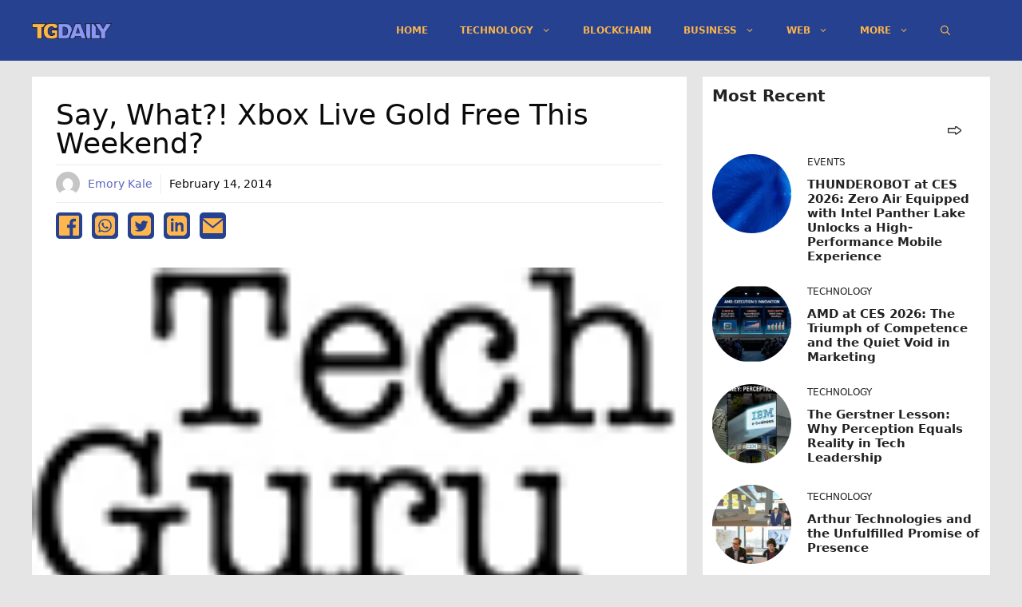

--- FILE ---
content_type: text/html; charset=utf-8
request_url: https://www.google.com/recaptcha/api2/aframe
body_size: 250
content:
<!DOCTYPE HTML><html><head><meta http-equiv="content-type" content="text/html; charset=UTF-8"></head><body><script nonce="FF7SKBxEJpr65YaPX_oujA">/** Anti-fraud and anti-abuse applications only. See google.com/recaptcha */ try{var clients={'sodar':'https://pagead2.googlesyndication.com/pagead/sodar?'};window.addEventListener("message",function(a){try{if(a.source===window.parent){var b=JSON.parse(a.data);var c=clients[b['id']];if(c){var d=document.createElement('img');d.src=c+b['params']+'&rc='+(localStorage.getItem("rc::a")?sessionStorage.getItem("rc::b"):"");window.document.body.appendChild(d);sessionStorage.setItem("rc::e",parseInt(sessionStorage.getItem("rc::e")||0)+1);localStorage.setItem("rc::h",'1767989127916');}}}catch(b){}});window.parent.postMessage("_grecaptcha_ready", "*");}catch(b){}</script></body></html>